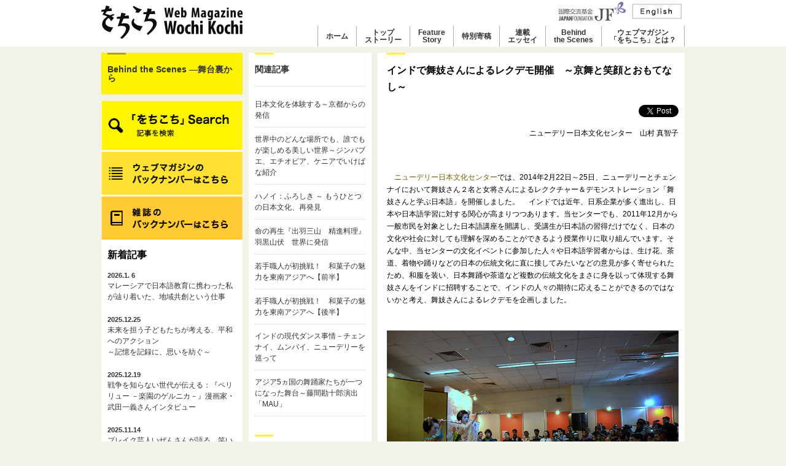

--- FILE ---
content_type: text/html; charset=UTF-8
request_url: https://www.wochikochi.jp/report/2014/03/maiko-india.php
body_size: 8282
content:
<!DOCTYPE html PUBLIC "-//W3C//DTD XHTML 1.0 Transitional//EN" "//www.w3.org/TR/xhtml1/DTD/xhtml1-transitional.dtd">

<html xmlns="//www.w3.org/1999/xhtml">
<head>
<script async src="https://www.googletagmanager.com/gtag/js?id=G-L43SQB9V7C"></script>
<script>
  window.dataLayer = window.dataLayer || [];
  function gtag(){dataLayer.push(arguments);}
  gtag('js', new Date());
  gtag('config', 'UA-11221974-3');

  gtag('config', 'G-L43SQB9V7C');
</script>

<meta http-equiv="Content-Type" content="text/html; charset=utf-8" />
	<meta http-equiv="Content-Style-Type" content="text/css">
	<meta http-equiv="Content-Script-Type" content="text/javascript"> 
	<link rel="stylesheet" type="text/css" href="/css/common.css" media="screen,tv"/>
	<link rel="stylesheet" type="text/css" href="/css/reset.css" />
	<link rel="stylesheet" type="text/css" href="/css/jScrollPane.css" />
	<link rel="stylesheet" type="text/css" href="/css/jquery-ui-1.8.2.custom.css" />
	<link rel="stylesheet" type="text/css" href="/css/print.css" media="print" />
	<script type="text/javascript" src="/js/heightLine.js"></script>
	<script type="text/javascript" src="/js/jquery-1.4.2.min.js"></script>
	<script type="text/javascript" src="/js/jquery-ui-1.8.2.custom.min.js"></script>
	<script type="text/javascript" src="/js/jquery.easing.1.3.js"></script>
	<script type="text/javascript" src="/js/jquery.scrollfollow.js"></script>
	<script type="text/javascript" src="/js/jScrollPane.js"></script>
	<script type="text/javascript" src="/js/jquery.mousewheel.js"></script>
	<script type="text/javascript" src="/js/jquery.em.js"></script>
	<script type="text/javascript" src="/js/jquery.backgroundPosition.js_7.js"></script>
	<script type="text/javascript" src="/js/scrollsmoothly.js"></script>
	<script type="text/javascript" src="/js/jquery.twit.0.2.0.min.js"></script>
	<script type="text/javascript" src="/js/custom.js"></script>
	<!--[if IE 6]><script type="text/javascript" src="/js/DD_belatedPNG_0.0.8a-min.js"></script><script type="text/javascript">DD_belatedPNG.fix('.png_bg');</script><![endif]--> 

<link rel="stylesheet" type="text/css" href="/css/inner.css" media="screen,tv" />


<title>インドで舞妓さんによるレクデモ開催　～京舞と笑顔とおもてなし～ | 国際交流基金ウェブマガジン「をちこち」</title>

<meta property="og:title" content="インドで舞妓さんによるレクデモ開催　～京舞と笑顔とおもてなし～" />
<meta property="og:url" content="https://www.wochikochi.jp/report/2014/03/maiko-india.php" />
<meta property="og:image" content="https://www.wochikochi.jp/report/maiko_india00.jpg" />
<meta property="og:image:width" content="484" />
<meta property="og:description" content="ニューデリー日本文化センターでは、2014年２月22日～25日、ニューデリーとチェンナイにおいて舞妓さん２名と女将さんによるレククチャー＆デモンストレーション「舞妓さんと学ぶ日本語」を開催しました。" />




<link rel="stylesheet" type="text/css" href="/css/styles.css?=v4.7.6" /> 
<link rel="shortcut icon" href="/img/favicon_j.ico" />
</head>

<body>
<div id="pagetop" class="wrapper">
<div id="header">
<div class="wrapper950 relative">
<div class="clearfix" style="width:950px;" >
<h1 id="wochikochi_logo"><a href="/"><img src="/img/site_logo.png" width="230" height="" alt="をちこちマガジン 国際交流基金がつなぐ彼方と此方" /></a></h1>


<div id="header_right">

<div class="upper">
<p><small id="logo"><a href="https://www.jpf.go.jp/j/" target="_blank"><img src="/img/jf_logo_2020.jpg" width="109" height="32" alt="JAPAN FOUNDATION" /></a></small></p>
<p class="lang"><a href="/english/"><img src="/img/header_nav04.png" width="" height="" alt="English" /></a></p>
</div>
<div class="lower">
<ul>
<li class="g_nav"><a href="/">ホーム</a></li>
<li class="g_nav"><a href="/topstory/">トップ<br>ストーリー</a></li>
<li class="g_nav"><a href="/foreign/">Feature<br>Story</a></li>
<li class="g_nav"><a href="/special/">特別寄稿</a></li>
<li class="g_nav"><a href="/serialessay/">連載<br>エッセイ</a></li>
<li class="g_nav"><a href="/report/">Behind<br>the Scenes</a></li>
<li class="g_nav"><a href="/about.php">ウェブマガジン<br>「をちこち」とは？</a></li>
</ul>
</div>

</div><!--/#header_right END -->
</div><!--/.clearfix END -->
</div><!--/.wrapper950 END -->
</div><!--/#header END -->




<div class="wrapper950 clearfix column3">
<div id="aside" class="scroll-menu">
<h2 id="pageheader"><a href="https://www.wochikochi.jp/report/">Behind the Scenes ―舞台裏から</a></h2>


<div class="side_menu_nav banner_link banner_link01">
  <nav>
    <a href="/search/"><img src="/img/wochikochi_search.png" alt="をちこちSearch"></a>
    <a href="/backissue/"><img src="/img/web_mag_bn.png" alt="ウェブマガジンのバックナンバーはこちら"></a>
    <a href="/pdf/"><img src="/img/mag_bn.png" alt="雑誌のバックナンバーはこちら"></a>
  </nav>
</div><!-- /side_menu_nav -->

<script>
$(function() {
$("#side_menu_main").load("/recent_entries.txt");
});
</script>
<div id="side_menu_main"></div>

<div class="side_menu_nav banner_link banner_link02">
  <nav>
    <a href="https://performingarts.jpf.go.jp/indexj.html"><img src="/img/performing_arts.png" alt="Performing Arts Network Japan"></a>
    <a href="https://www.jpf.go.jp/j/project/japanese/teach/tsushin/index.html"><img src="/img/nihongo_kyoiku_tsushin.png" alt="Nihongo Kyoiku Tsushin"></a>
  </nav>
</div><!-- /side_menu_nav -->



</div><!--/#aside END -->

<div id="contents_area" class="clearfix">



<div id="contents_left">

<div class="contents_left_box">
<h3>関連記事</h3>
<ul id="relatedEntries">
<li><a href="http://www.wochikochi.jp/report/2013/02/kyoto-experience.php">日本文化を体験する～京都からの発信</a></li>

<li><a href="http://www.wochikochi.jp/foreign/2013/01/ikebana-africa.php">世界中のどんな場所でも、誰でもが楽しめる美しい世界～ジンバブエ、エチオピア、ケニアでいけばな紹介</a></li>


<li><a href="http://www.wochikochi.jp/foreign/2010/04/hn-culture.php">ハノイ：ふろしき ～ もうひとつの日本文化、再発見</a></li>


<li><a href="http://www.wochikochi.jp/foreign/2011/11/shoujinryouri.php">命の再生『出羽三山　精進料理』羽黒山伏　世界に発信</a></li>


<li><a href="http://www.wochikochi.jp/foreign/2012/05/wagashi-asia01.php">若手職人が初挑戦！　和菓子の魅力を東南アジアへ【前半】</a></li>


<li><a href="http://www.wochikochi.jp/foreign/2012/06/wagashi-asia2.php">若手職人が初挑戦！　和菓子の魅力を東南アジアへ【後半】</a></li>


<li><a href="http://www.wochikochi.jp/foreign/2013/11/modern-dance-india.php">インドの現代ダンス事情－チェンナイ、ムンバイ、ニューデリーを巡って</a></li>


<li><a href="http://www.wochikochi.jp/topstory/2014/02/mau.php">アジア5ヵ国の舞踊家たちが一つになった舞台～藤間勘十郎演出「MAU」</a></li>



</ul>
</div>

<div class="contents_left_box">
<h3>関連キーワード</h3>
<ul>

<li><a href="/search/result.php?MD=kw&wd=伝統芸能">伝統芸能</a></li>

<li><a href="/search/result.php?MD=kw&wd=生活文化">生活文化</a></li>

<li><a href="/search/result.php?MD=kw&wd=芸能">芸能</a></li>

<li><a href="/search/result.php?MD=kw&wd=日本語教育">日本語教育</a></li>

<li><a href="/search/result.php?MD=kw&wd=日本">日本</a></li>

<li><a href="/search/result.php?MD=kw&wd=インド">インド</a></li>




<li><a href="/search/result.php?MD=kw&wd=レクデモ">レクデモ</a></li>

<li><a href="/search/result.php?MD=kw&wd=舞妓">舞妓</a></li>

<li><a href="/search/result.php?MD=kw&wd=京舞">京舞</a></li>

<li><a href="/search/result.php?MD=kw&wd=ニューデリー日本文化センター">ニューデリー日本文化センター</a></li>

<li><a href="/search/result.php?MD=kw&wd=ニューデリー">ニューデリー</a></li>

<li><a href="/search/result.php?MD=kw&wd=チェンナイ">チェンナイ</a></li>

<li><a href="/search/result.php?MD=kw&wd=生け花">生け花</a></li>

<li><a href="/search/result.php?MD=kw&wd=茶道">茶道</a></li>

<li><a href="/search/result.php?MD=kw&wd=着物">着物</a></li>

<li><a href="/search/result.php?MD=kw&wd=日本舞踊">日本舞踊</a></li>

<li><a href="/search/result.php?MD=kw&wd=和服">和服</a></li>

<li><a href="/search/result.php?MD=kw&wd=デリー">デリー</a></li>

</ul>
</div>




</div>
<div id="contents_right" class="clearfix">

<h2 id="entryTitle">インドで舞妓さんによるレクデモ開催　～京舞と笑顔とおもてなし～</h2>
<div class="socialwrap clearfix">
<table class="socialbutton">
<tr>
<td style="padding:0 -4px 0 0;"><a href="https://twitter.com/share" class="twitter-share-button" data-count="none">Tweet</a><script type="text/javascript" src="https://platform.twitter.com/widgets.js"></script></td>
<!-- <td><a name="fb_share" type="button_count" href="https://www.facebook.com/sharer.php">Share</a><script src="https://static.ak.fbcdn.net/connect.php/js/FB.Share" type="text/javascript"></script></td> -->
<td style="padding:8px 0 0 0"><div id="fb-root"></div><div class="fb-like"  data-send="false" data-layout="button_count" data-width="100" data-show-faces="false" data-action="recommend"></div>
</td></tr>
</table>
</div>

<p class="txtRight">
ニューデリー日本文化センター　山村 真智子
</p>
<p><br /><br />
　<a href="http://www.jfindia.org.in">ニューデリー日本文化センター</a>では、2014年2月22日～25日、ニューデリーとチェンナイにおいて舞妓さん２名と女将さんによるレククチャー＆デモンストレーション「舞妓さんと学ぶ日本語」を開催しました。
　インドでは近年、日系企業が多く進出し、日本や日本語学習に対する関心が高まりつつあります。当センターでも、2011年12月から一般市民を対象とした日本語講座を開講し、受講生が日本語の習得だけでなく、日本の文化や社会に対しても理解を深めることができるよう授業作りに取り組んでいます。そんな中、当センターの文化イベントに参加した人々や日本語学習者からは、生け花、茶道、着物や踊りなどの日本の伝統文化に直に接してみたいなどの意見が多く寄せられたため、和服を装い、日本舞踊や茶道など複数の伝統文化をまさに身を以って体現する舞妓さんをインドに招聘することで、インドの人々の期待に応えることができるのではないかと考え、舞妓さんによるレクデモを企画しました。
<br /><br /><br />
<a href="//www.wochikochi.jp/report/assets_c/2014/04/maiko_india01-14851.php" onclick="window.open('//www.wochikochi.jp/report/assets_c/2014/04/maiko_india01-14851.php','popup','width=800,height=532,scrollbars=no,resizable=no,toolbar=no,directories=no,location=no,menubar=no,status=no,left=0,top=0'); return false"><img src="//www.wochikochi.jp/report/assets_c/2014/04/maiko_india01-thumb-475x315-14851.jpg" width="475" height="315" alt="maiko_india01.jpg" class="mt-image-center" style="text-align: center; display: block; margin: 0 auto 3px;" /></a>
<a href="//www.wochikochi.jp/report/assets_c/2014/04/maiko_india02-14854.php" onclick="window.open('//www.wochikochi.jp/report/assets_c/2014/04/maiko_india02-14854.php','popup','width=800,height=265,scrollbars=no,resizable=no,toolbar=no,directories=no,location=no,menubar=no,status=no,left=0,top=0'); return false"><img src="//www.wochikochi.jp/report/assets_c/2014/04/maiko_india02-thumb-475x157-14854.jpg" width="475" height="157" alt="maiko_india02.jpg" class="mt-image-center" style="text-align: center; display: block; margin: 0 auto 3px;" /></a>
<a href="//www.wochikochi.jp/report/assets_c/2014/04/maiko_india03-14857.php" onclick="window.open('//www.wochikochi.jp/report/assets_c/2014/04/maiko_india03-14857.php','popup','width=800,height=532,scrollbars=no,resizable=no,toolbar=no,directories=no,location=no,menubar=no,status=no,left=0,top=0'); return false"><img src="//www.wochikochi.jp/report/assets_c/2014/04/maiko_india03-thumb-475x315-14857.jpg" width="475" height="315" alt="maiko_india03.jpg" class="mt-image-none" style="" /></a>
<br />
<font style="font-size: 0.9em;">
しっとりした京舞にうっとり
</font>
<br /><br /><br />
<strong>等身大の舞妓さんを知りたい</strong>
<br /><br />
　2月21日（金）の夜、日本髪を結い上げてインドに降り立った舞妓さん一行は、翌日からデリーでのレクデモに臨みました。翌土曜日は朝から早速、デリーから車で１時間ほど離れた郊外のグルガオンでレクデモを行い、午後には、ニューデリー国際図書展（会期：2014年2月15日～23日、於プラガティ・マイダン）で２回目のレクデモを行いました。<br />
　会期中最後の週末ということで多くの人が訪れていた図書展で、舞妓さんは30分ほどかけて会場内を練り歩き、顔見せをしました。その後、会場内のオーディトリアムで開催したレクデモには多くの人が来場し、立ち見だけでなく、会場内に入ることができない人も発生しました（入れなかった方、申し訳なかったです）。舞妓さんが熱気に包まれた会場でしっとりした京舞「祇園小唄」や、扇も華やかな「松づくし」を披露すると、魅了された来場者からは拍手喝采が湧きおこりました。この他、京ことばの紹介も好評で、舞妓さんが笑顔で「おおきに」や「おこしやす」などの京ことばを紹介すると、会場の雰囲気も和らぎ、来場者も「おおきに」と応え返していました。
<br /><br />
<a href="//www.wochikochi.jp/report/assets_c/2014/04/maiko_india04-14860.php" onclick="window.open('//www.wochikochi.jp/report/assets_c/2014/04/maiko_india04-14860.php','popup','width=800,height=265,scrollbars=no,resizable=no,toolbar=no,directories=no,location=no,menubar=no,status=no,left=0,top=0'); return false"><img src="//www.wochikochi.jp/report/assets_c/2014/04/maiko_india04-thumb-475x157-14860.jpg" width="475" height="157" alt="maiko_india04.jpg" class="mt-image-none" style="" /></a>
<br />
<font style="font-size: 0.9em;">
京ことばの紹介も好評
</font>
<br /><br />
　舞妓さんはブックフェアに出展していた国際交流基金のブースも訪れました。レクデモ会場からブースまで舞妓さんについてきた人々もいて、特に、日本語学習者は舞妓さんと一生懸命日本語で話していました。<br />
　翌日曜日は、お昼時に図書展でのミニ・レクデモを行った後、当センターに移動し、デリーでは最後となる４回目のレクデモを行いました。ここでは、大人気の京舞に加え、茶道のお点前も披露しました。Ｑ＆Ａセッションでは、例えば「髪型やお化粧をするのにどのくらいの時間がかかりますか？」「休みの日は何をしていますか？」「携帯電話はもっていますか？」「恋愛や結婚をしてもいいのですか？」「何歳までこの職業をつづけることができるのですか？」などの質問がでました。来場者たちは思い思いの質問をしていましたが、等身大の生身の人としての舞妓さんの姿を知りたいようでした。
<br /><br />
<a href="//www.wochikochi.jp/report/assets_c/2014/04/maiko_india08-14863.php" onclick="window.open('//www.wochikochi.jp/report/assets_c/2014/04/maiko_india08-14863.php','popup','width=800,height=468,scrollbars=no,resizable=no,toolbar=no,directories=no,location=no,menubar=no,status=no,left=0,top=0'); return false"><img src="//www.wochikochi.jp/report/assets_c/2014/04/maiko_india08-thumb-475x277-14863.jpg" width="475" height="277" alt="maiko_india08.jpg" class="mt-image-none" style="" /></a>
<br />
<font style="font-size: 0.9em;">
茶道のお手前を披露
</font>
<br /><br />
<a href="//www.wochikochi.jp/report/assets_c/2014/04/maiko_india09-14866.php" onclick="window.open('//www.wochikochi.jp/report/assets_c/2014/04/maiko_india09-14866.php','popup','width=800,height=531,scrollbars=no,resizable=no,toolbar=no,directories=no,location=no,menubar=no,status=no,left=0,top=0'); return false"><img src="//www.wochikochi.jp/report/assets_c/2014/04/maiko_india09-thumb-475x315-14866.jpg" width="475" height="315" alt="maiko_india09.jpg" class="mt-image-none" style="" /></a>
<br />
<font style="font-size: 0.9em;">
日本語で話しかける人も
</font>
<br /><br /><br />
<strong>ハプニングにも動じない「おもてなし」のプロ</strong>
<br /><br />
　翌月曜日、デリーから飛行機で２時間半離れたチェンナイに移動し、在チェンナイ日本国総領事館との共催でレクデモを開催しました。チェンナイは、2013年12月、天皇皇后両陛下がご訪問した都市として日本との友好関係がさらに深まり、またインド国内においても目立って日本語学習者数が増加している南インドの中核都市です。チェンナイに到着したその晩に開催した、一般市民を対象としたレクデモには多くの人々が来場し、メディアからも多数取材がありました。<br />
　インド滞在最終日の火曜日は、在チェンナイ日本総領事公邸内において、各国の外交団や南インドの各界のリーダーを対象としたレクデモを行いました。ところが、２曲目の京舞を披露している際、突然音響設備がダウンしてしまい、音楽が途中で途切れてしまうというハプニングが起こりました。どうしたものかとあせりましたが、一瞬の沈黙の後、説明役でもある女将さんが２曲目の途切れた部分から生声で歌いだし、ゆっくり歩きながらステージに出ていきました。すると踊っていた舞妓さんも一緒に歌い始め、歌いながら最後まで舞を披露しました。ハプニングにも動じず、瞬時に機転をきかせて歌をつなげながら舞を披露する舞妓さんと女将さんに、来場の方々、またスタッフ一同も感動し、大きな拍手がわきあがりました。最も心に残る、すばらしい歌と舞でした。
<br /><br />
<a href="//www.wochikochi.jp/report/assets_c/2014/04/maiko_india05-14869.php" onclick="window.open('//www.wochikochi.jp/report/assets_c/2014/04/maiko_india05-14869.php','popup','width=800,height=531,scrollbars=no,resizable=no,toolbar=no,directories=no,location=no,menubar=no,status=no,left=0,top=0'); return false"><img src="//www.wochikochi.jp/report/assets_c/2014/04/maiko_india05-thumb-475x315-14869.jpg" width="475" height="315" alt="maiko_india05.jpg" class="mt-image-center" style="text-align: center; display: block; margin: 0 auto 3px;" /></a>
<a href="//www.wochikochi.jp/report/assets_c/2014/04/maiko_india06-14872.php" onclick="window.open('//www.wochikochi.jp/report/assets_c/2014/04/maiko_india06-14872.php','popup','width=800,height=264,scrollbars=no,resizable=no,toolbar=no,directories=no,location=no,menubar=no,status=no,left=0,top=0'); return false"><img src="//www.wochikochi.jp/report/assets_c/2014/04/maiko_india06-thumb-475x156-14872.jpg" width="475" height="156" alt="maiko_india06.jpg" class="mt-image-center" style="text-align: center; display: block; margin: 0 auto 3px;" /></a>
<a href="//www.wochikochi.jp/report/assets_c/2014/04/maiko_india07-14875.php" onclick="window.open('//www.wochikochi.jp/report/assets_c/2014/04/maiko_india07-14875.php','popup','width=800,height=531,scrollbars=no,resizable=no,toolbar=no,directories=no,location=no,menubar=no,status=no,left=0,top=0'); return false"><img src="//www.wochikochi.jp/report/assets_c/2014/04/maiko_india07-thumb-475x315-14875.jpg" width="475" height="315" alt="maiko_india07.jpg" class="mt-image-none" style="" /></a>
<br />
<font style="font-size: 0.9em;">
お客様一人ひとりに「おもてなし」の心で接する舞妓さん
</font>
<br /><br />
　実は、インドに到着してからチェンナイでの最終レクデモが終わるまで約５日間、舞妓さんはずっと日本髪をほどくことなく、就寝の際も高枕で休んでいました。緊張を要するレクデモが続いた上、長時間の移動もあったのですが、いつも笑顔でレクデモをきっちりこなし、また舞妓さんと一緒に写真撮影を希望する人々の長蛇の列が毎回できても、最後の１人にまで丁寧に応じ、「おもてなし」のプロとしてインドでのレクデモを立派に完遂しました。<br />
　チェンナイで夕刻、ようやく舞妓さんは髪をほどき、お化粧もすべて落として、少しの時間チェンナイ市内を巡りました。お土産を選んだり、車窓からチェンナイの街並みや海を見たり。短いようで長かったインドでのレクデモを無事に終え、束の間の休息を楽しまれていました。<br />
　今回、舞妓さんを通じ、インドの方々の日本の伝統文化に対する関心や理解が深まり、また日本のおもてなしの気持ちが少しでも伝わっていればと思います。
<br /><br />
<a href="//www.wochikochi.jp/report/assets_c/2014/04/maiko_india10-14878.php" onclick="window.open('//www.wochikochi.jp/report/assets_c/2014/04/maiko_india10-14878.php','popup','width=800,height=264,scrollbars=no,resizable=no,toolbar=no,directories=no,location=no,menubar=no,status=no,left=0,top=0'); return false"><img src="//www.wochikochi.jp/report/assets_c/2014/04/maiko_india10-thumb-475x156-14878.jpg" width="475" height="156" alt="maiko_india10.jpg" class="mt-image-center" style="text-align: center; display: block; margin: 0 auto 20px;" /></a>
<br /><br /></p><br /><br />
<p class="topagetop"><a href="#pagetop">Page top▲</a></p>
<ul id="article_nav">
<li id="article_prev"><img src="/img/arrow_left.gif" alt="" width="6" height="8" /><a href="https://www.wochikochi.jp/report/2013/12/cultural-exchange-niigata.php">前の記事</a></li>
<li id="article_next"><a href="https://www.wochikochi.jp/report/2014/07/kitchen-laboratory.php">次の記事</a><img src="/img/arrow_right.gif" alt="" width="6" height="8" /></li>
</ul>

</div>

</div><!--/#contents_area END -->
</div><!--/.wrapper950 END -->

<div id="bottom_nav" class="clearfix">
<div class="wrapper950">


<div class="bottom_box eBox470_l">
<h3><a href="https://www.facebook.com/TheJapanfoundation/">JF Facebook</a></h3>


<iframe src="//www.facebook.com/plugins/likebox.php?href=https%3A%2F%2Fwww.facebook.com%2FTheJapanfoundation&amp;width=470&amp;height=305&amp;colorscheme=light&amp;show_faces=true&amp;header=false&amp;stream=true&amp;show_border=true" scrolling="no" frameborder="0" style="border:none; overflow:hidden; width:470px; height:305px;" title="Facebook Like Box"></iframe>



</div><!--/.bottom_box END -->
<div class="bottom_box eBox470_r">

<h3><a href="https://twitter.com/japanfoundation">JF Twitter - @Japanfoundation</a></h3>

<a class="twitter-timeline" data-width="470" data-height="305" data-theme="light" data-chrome="noheader nofooter noborders" href="https://twitter.com/Japanfoundation?ref_src=twsrc%5Etfw">by Japanfoundation</a> <script async src="https://platform.twitter.com/widgets.js" charset="utf-8"></script>


</div><!--/.bottom_box END -->
</div><!--/.wrapper950 END -->
</div><!--/#bottom_nav END -->

<div id="footer">
<div class="wrapper950">
<p><small>Copyright(c) The Japan Foundation, All Rights Reserved.</small></p>

</div><!--/.wrapper950 END -->
</div><!--/#footer END -->
</div><!-- wrapper -->

</body>
</html>

--- FILE ---
content_type: text/css
request_url: https://www.wochikochi.jp/css/jScrollPane.css
body_size: 363
content:

.jScrollPaneContainer {
	position: relative;
	overflow: hidden;
	z-index: 1;
}

.jScrollPaneTrack {
	position: absolute;
	cursor: pointer;
	right: 0;
	top: 0;
	height: 100%;
	background: #cbc121;
}
.jScrollPaneDrag {
	position: absolute;
	background: #847d15;
	cursor: pointer;
	overflow: hidden;
}
.jScrollPaneDragTop {
	position: absolute;
	top: 0;
	left: 0;
	overflow: hidden;
}
.jScrollPaneDragBottom {
	position: absolute;
	bottom: 0;
	left: 0;
	overflow: hidden;
}
a.jScrollArrowUp {
	display: block;
	position: absolute;
	z-index: 1;
	top: 0;
	right: 0;
	text-indent: -2000px;
	overflow: hidden;
	/*background-color: #666;*/
	height: 9px;
}
a.jScrollArrowUp:hover {
	/*background-color: #f60;*/
}

a.jScrollArrowDown {
	display: block;
	position: absolute;
	z-index: 1;
	bottom: 0;
	right: 0;
	text-indent: -2000px;
	overflow: hidden;
	/*background-color: #666;*/
	height: 9px;
}
a.jScrollArrowDown:hover {
	/*background-color: #f60;*/
}
a.jScrollActiveArrowButton, a.jScrollActiveArrowButton:hover {
	/*background-color: #f00;*/
}

--- FILE ---
content_type: text/plain
request_url: https://www.wochikochi.jp/recent_entries.txt
body_size: 724
content:
<div class="side_menu_nav recent_entries">
<h3>æ–°ç€è¨˜äº‹</h3>
  <ul>

    <li><a href="https://www.wochikochi.jp/report/2026/01/beyond-japanese-language-education2.php"><span class="entry_date">2026.1. 6</span><br>ãƒžãƒ¬ãƒ¼ã‚·ã‚¢ã§æ—¥æœ¬èªžæ•™è‚²ã«æºã‚ã£ãŸç§ãŒè¾¿ã‚Šç€ã„ãŸã€åœ°åŸŸå…±å‰µã¨ã„ã†ä»•äº‹</a></li>



    <li><a href="https://www.wochikochi.jp/report/2025/12/postwar-80years-3.php"><span class="entry_date">2025.12.25</span><br>æœªæ¥ã‚’æ‹…ã†å­ã©ã‚‚ãŸã¡ãŒè€ƒãˆã‚‹ã€å¹³å’Œã¸ã®ã‚¢ã‚¯ã‚·ãƒ§ãƒ³<br />ï½žè¨˜æ†¶ã‚’è¨˜éŒ²ã«ã€æ€ã„ã‚’ç´¡ãï½ž</a></li>



    <li><a href="https://www.wochikochi.jp/foreign/2025/12/postwar-80years-2.php"><span class="entry_date">2025.12.19</span><br>æˆ¦äº‰ã‚’çŸ¥ã‚‰ãªã„ä¸–ä»£ãŒä¼ãˆã‚‹ï¼šã€Žãƒšãƒªãƒªãƒ¥ãƒ¼ ï¼æ¥½åœ’ã®ã‚²ãƒ«ãƒ‹ã‚«ï¼ã€æ¼«ç”»å®¶ãƒ»æ­¦ç”°ä¸€ç¾©ã•ã‚“ã‚¤ãƒ³ã‚¿ãƒ“ãƒ¥ãƒ¼</a></li>



    <li><a href="https://www.wochikochi.jp/topstory/2025/11/beyond-japanese-language-education1.php"><span class="entry_date">2025.11.14</span><br>ãƒ–ãƒ¬ã‚¤ã‚¯èŠ¸äººã„ãœã‚“ã•ã‚“ãŒèªžã‚‹ã€ç¬‘ã„ã¨å­¦ã³ã®äº¤å·®ç‚¹</a></li>



    <li><a href="https://www.wochikochi.jp/backissue/2025/11/087.php"><span class="entry_date">2025.11.14</span><br>087ã€€ãƒã‚¹ãƒˆæ—¥æœ¬èªžæ•™è‚²ãƒ¼æ•™ãˆã‚‹ãƒ»æ•™ã‚ã‚‹ã€ãã®å…ˆã«ã‚ã‚‹ç‰©èªž</a></li>

  </ul>
</div><!-- /side_menu_nav -->




--- FILE ---
content_type: application/x-javascript
request_url: https://www.wochikochi.jp/js/jquery.mousewheel.js
body_size: 1029
content:
/* Copyright (c) 2006 Brandon Aaron (brandon.aaron@gmail.com || http://brandonaaron.net)
 * Dual licensed under the MIT (http://www.opensource.org/licenses/mit-license.php)
 * and GPL (http://www.opensource.org/licenses/gpl-license.php) licenses.
 * Thanks to: http://adomas.org/javascript-mouse-wheel/ for some pointers.
 * Thanks to: Mathias Bank(http://www.mathias-bank.de) for a scope bug fix.
 *
 * $LastChangedDate: 2007-12-20 09:02:08 -0600 (Thu, 20 Dec 2007) $
 * $Rev: 4265 $
 *
 * Version: 3.0
 * 
 * Requires: $ 1.2.2+
 */

(function($) {

$.event.special.mousewheel = {
	setup: function() {
		var handler = $.event.special.mousewheel.handler;
		
		// Fix pageX, pageY, clientX and clientY for mozilla
		if ( $.browser.mozilla )
			$(this).bind('mousemove.mousewheel', function(event) {
				$.data(this, 'mwcursorposdata', {
					pageX: event.pageX,
					pageY: event.pageY,
					clientX: event.clientX,
					clientY: event.clientY
				});
			});
	
		if ( this.addEventListener )
			this.addEventListener( ($.browser.mozilla ? 'DOMMouseScroll' : 'mousewheel'), handler, false);
		else
			this.onmousewheel = handler;
	},
	
	teardown: function() {
		var handler = $.event.special.mousewheel.handler;
		
		$(this).unbind('mousemove.mousewheel');
		
		if ( this.removeEventListener )
			this.removeEventListener( ($.browser.mozilla ? 'DOMMouseScroll' : 'mousewheel'), handler, false);
		else
			this.onmousewheel = function(){};
		
		$.removeData(this, 'mwcursorposdata');
	},
	
	handler: function(event) {
		var args = Array.prototype.slice.call( arguments, 1 );
		
		event = $.event.fix(event || window.event);
		// Get correct pageX, pageY, clientX and clientY for mozilla
		$.extend( event, $.data(this, 'mwcursorposdata') || {} );
		var delta = 0, returnValue = true;
		
		if ( event.wheelDelta ) delta = event.wheelDelta/120;
		if ( event.detail     ) delta = -event.detail/3;
//		if ( $.browser.opera  ) delta = -event.wheelDelta;
		
		event.data  = event.data || {};
		event.type  = "mousewheel";
		
		// Add delta to the front of the arguments
		args.unshift(delta);
		// Add event to the front of the arguments
		args.unshift(event);

		return $.event.handle.apply(this, args);
	}
};

$.fn.extend({
	mousewheel: function(fn) {
		return fn ? this.bind("mousewheel", fn) : this.trigger("mousewheel");
	},
	
	unmousewheel: function(fn) {
		return this.unbind("mousewheel", fn);
	}
});

})(jQuery);